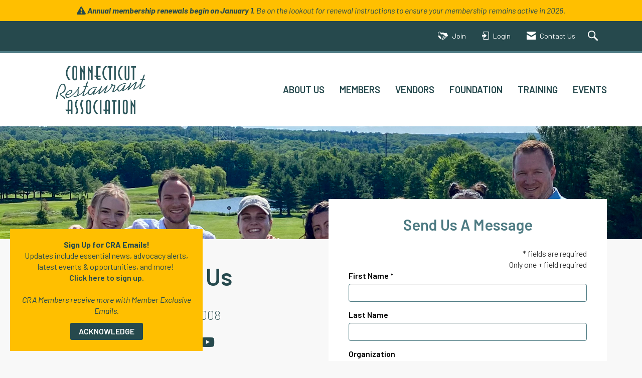

--- FILE ---
content_type: text/html; charset=utf-8
request_url: https://www.google.com/recaptcha/api2/anchor?ar=1&k=6LepUOEgAAAAAJumGdnB3PtMmhjKXreDetGXw5l3&co=aHR0cHM6Ly93d3cuY3RyZXN0YXVyYW50Lm9yZzo0NDM.&hl=en&v=PoyoqOPhxBO7pBk68S4YbpHZ&size=normal&anchor-ms=20000&execute-ms=30000&cb=guqpohqpjna8
body_size: 49426
content:
<!DOCTYPE HTML><html dir="ltr" lang="en"><head><meta http-equiv="Content-Type" content="text/html; charset=UTF-8">
<meta http-equiv="X-UA-Compatible" content="IE=edge">
<title>reCAPTCHA</title>
<style type="text/css">
/* cyrillic-ext */
@font-face {
  font-family: 'Roboto';
  font-style: normal;
  font-weight: 400;
  font-stretch: 100%;
  src: url(//fonts.gstatic.com/s/roboto/v48/KFO7CnqEu92Fr1ME7kSn66aGLdTylUAMa3GUBHMdazTgWw.woff2) format('woff2');
  unicode-range: U+0460-052F, U+1C80-1C8A, U+20B4, U+2DE0-2DFF, U+A640-A69F, U+FE2E-FE2F;
}
/* cyrillic */
@font-face {
  font-family: 'Roboto';
  font-style: normal;
  font-weight: 400;
  font-stretch: 100%;
  src: url(//fonts.gstatic.com/s/roboto/v48/KFO7CnqEu92Fr1ME7kSn66aGLdTylUAMa3iUBHMdazTgWw.woff2) format('woff2');
  unicode-range: U+0301, U+0400-045F, U+0490-0491, U+04B0-04B1, U+2116;
}
/* greek-ext */
@font-face {
  font-family: 'Roboto';
  font-style: normal;
  font-weight: 400;
  font-stretch: 100%;
  src: url(//fonts.gstatic.com/s/roboto/v48/KFO7CnqEu92Fr1ME7kSn66aGLdTylUAMa3CUBHMdazTgWw.woff2) format('woff2');
  unicode-range: U+1F00-1FFF;
}
/* greek */
@font-face {
  font-family: 'Roboto';
  font-style: normal;
  font-weight: 400;
  font-stretch: 100%;
  src: url(//fonts.gstatic.com/s/roboto/v48/KFO7CnqEu92Fr1ME7kSn66aGLdTylUAMa3-UBHMdazTgWw.woff2) format('woff2');
  unicode-range: U+0370-0377, U+037A-037F, U+0384-038A, U+038C, U+038E-03A1, U+03A3-03FF;
}
/* math */
@font-face {
  font-family: 'Roboto';
  font-style: normal;
  font-weight: 400;
  font-stretch: 100%;
  src: url(//fonts.gstatic.com/s/roboto/v48/KFO7CnqEu92Fr1ME7kSn66aGLdTylUAMawCUBHMdazTgWw.woff2) format('woff2');
  unicode-range: U+0302-0303, U+0305, U+0307-0308, U+0310, U+0312, U+0315, U+031A, U+0326-0327, U+032C, U+032F-0330, U+0332-0333, U+0338, U+033A, U+0346, U+034D, U+0391-03A1, U+03A3-03A9, U+03B1-03C9, U+03D1, U+03D5-03D6, U+03F0-03F1, U+03F4-03F5, U+2016-2017, U+2034-2038, U+203C, U+2040, U+2043, U+2047, U+2050, U+2057, U+205F, U+2070-2071, U+2074-208E, U+2090-209C, U+20D0-20DC, U+20E1, U+20E5-20EF, U+2100-2112, U+2114-2115, U+2117-2121, U+2123-214F, U+2190, U+2192, U+2194-21AE, U+21B0-21E5, U+21F1-21F2, U+21F4-2211, U+2213-2214, U+2216-22FF, U+2308-230B, U+2310, U+2319, U+231C-2321, U+2336-237A, U+237C, U+2395, U+239B-23B7, U+23D0, U+23DC-23E1, U+2474-2475, U+25AF, U+25B3, U+25B7, U+25BD, U+25C1, U+25CA, U+25CC, U+25FB, U+266D-266F, U+27C0-27FF, U+2900-2AFF, U+2B0E-2B11, U+2B30-2B4C, U+2BFE, U+3030, U+FF5B, U+FF5D, U+1D400-1D7FF, U+1EE00-1EEFF;
}
/* symbols */
@font-face {
  font-family: 'Roboto';
  font-style: normal;
  font-weight: 400;
  font-stretch: 100%;
  src: url(//fonts.gstatic.com/s/roboto/v48/KFO7CnqEu92Fr1ME7kSn66aGLdTylUAMaxKUBHMdazTgWw.woff2) format('woff2');
  unicode-range: U+0001-000C, U+000E-001F, U+007F-009F, U+20DD-20E0, U+20E2-20E4, U+2150-218F, U+2190, U+2192, U+2194-2199, U+21AF, U+21E6-21F0, U+21F3, U+2218-2219, U+2299, U+22C4-22C6, U+2300-243F, U+2440-244A, U+2460-24FF, U+25A0-27BF, U+2800-28FF, U+2921-2922, U+2981, U+29BF, U+29EB, U+2B00-2BFF, U+4DC0-4DFF, U+FFF9-FFFB, U+10140-1018E, U+10190-1019C, U+101A0, U+101D0-101FD, U+102E0-102FB, U+10E60-10E7E, U+1D2C0-1D2D3, U+1D2E0-1D37F, U+1F000-1F0FF, U+1F100-1F1AD, U+1F1E6-1F1FF, U+1F30D-1F30F, U+1F315, U+1F31C, U+1F31E, U+1F320-1F32C, U+1F336, U+1F378, U+1F37D, U+1F382, U+1F393-1F39F, U+1F3A7-1F3A8, U+1F3AC-1F3AF, U+1F3C2, U+1F3C4-1F3C6, U+1F3CA-1F3CE, U+1F3D4-1F3E0, U+1F3ED, U+1F3F1-1F3F3, U+1F3F5-1F3F7, U+1F408, U+1F415, U+1F41F, U+1F426, U+1F43F, U+1F441-1F442, U+1F444, U+1F446-1F449, U+1F44C-1F44E, U+1F453, U+1F46A, U+1F47D, U+1F4A3, U+1F4B0, U+1F4B3, U+1F4B9, U+1F4BB, U+1F4BF, U+1F4C8-1F4CB, U+1F4D6, U+1F4DA, U+1F4DF, U+1F4E3-1F4E6, U+1F4EA-1F4ED, U+1F4F7, U+1F4F9-1F4FB, U+1F4FD-1F4FE, U+1F503, U+1F507-1F50B, U+1F50D, U+1F512-1F513, U+1F53E-1F54A, U+1F54F-1F5FA, U+1F610, U+1F650-1F67F, U+1F687, U+1F68D, U+1F691, U+1F694, U+1F698, U+1F6AD, U+1F6B2, U+1F6B9-1F6BA, U+1F6BC, U+1F6C6-1F6CF, U+1F6D3-1F6D7, U+1F6E0-1F6EA, U+1F6F0-1F6F3, U+1F6F7-1F6FC, U+1F700-1F7FF, U+1F800-1F80B, U+1F810-1F847, U+1F850-1F859, U+1F860-1F887, U+1F890-1F8AD, U+1F8B0-1F8BB, U+1F8C0-1F8C1, U+1F900-1F90B, U+1F93B, U+1F946, U+1F984, U+1F996, U+1F9E9, U+1FA00-1FA6F, U+1FA70-1FA7C, U+1FA80-1FA89, U+1FA8F-1FAC6, U+1FACE-1FADC, U+1FADF-1FAE9, U+1FAF0-1FAF8, U+1FB00-1FBFF;
}
/* vietnamese */
@font-face {
  font-family: 'Roboto';
  font-style: normal;
  font-weight: 400;
  font-stretch: 100%;
  src: url(//fonts.gstatic.com/s/roboto/v48/KFO7CnqEu92Fr1ME7kSn66aGLdTylUAMa3OUBHMdazTgWw.woff2) format('woff2');
  unicode-range: U+0102-0103, U+0110-0111, U+0128-0129, U+0168-0169, U+01A0-01A1, U+01AF-01B0, U+0300-0301, U+0303-0304, U+0308-0309, U+0323, U+0329, U+1EA0-1EF9, U+20AB;
}
/* latin-ext */
@font-face {
  font-family: 'Roboto';
  font-style: normal;
  font-weight: 400;
  font-stretch: 100%;
  src: url(//fonts.gstatic.com/s/roboto/v48/KFO7CnqEu92Fr1ME7kSn66aGLdTylUAMa3KUBHMdazTgWw.woff2) format('woff2');
  unicode-range: U+0100-02BA, U+02BD-02C5, U+02C7-02CC, U+02CE-02D7, U+02DD-02FF, U+0304, U+0308, U+0329, U+1D00-1DBF, U+1E00-1E9F, U+1EF2-1EFF, U+2020, U+20A0-20AB, U+20AD-20C0, U+2113, U+2C60-2C7F, U+A720-A7FF;
}
/* latin */
@font-face {
  font-family: 'Roboto';
  font-style: normal;
  font-weight: 400;
  font-stretch: 100%;
  src: url(//fonts.gstatic.com/s/roboto/v48/KFO7CnqEu92Fr1ME7kSn66aGLdTylUAMa3yUBHMdazQ.woff2) format('woff2');
  unicode-range: U+0000-00FF, U+0131, U+0152-0153, U+02BB-02BC, U+02C6, U+02DA, U+02DC, U+0304, U+0308, U+0329, U+2000-206F, U+20AC, U+2122, U+2191, U+2193, U+2212, U+2215, U+FEFF, U+FFFD;
}
/* cyrillic-ext */
@font-face {
  font-family: 'Roboto';
  font-style: normal;
  font-weight: 500;
  font-stretch: 100%;
  src: url(//fonts.gstatic.com/s/roboto/v48/KFO7CnqEu92Fr1ME7kSn66aGLdTylUAMa3GUBHMdazTgWw.woff2) format('woff2');
  unicode-range: U+0460-052F, U+1C80-1C8A, U+20B4, U+2DE0-2DFF, U+A640-A69F, U+FE2E-FE2F;
}
/* cyrillic */
@font-face {
  font-family: 'Roboto';
  font-style: normal;
  font-weight: 500;
  font-stretch: 100%;
  src: url(//fonts.gstatic.com/s/roboto/v48/KFO7CnqEu92Fr1ME7kSn66aGLdTylUAMa3iUBHMdazTgWw.woff2) format('woff2');
  unicode-range: U+0301, U+0400-045F, U+0490-0491, U+04B0-04B1, U+2116;
}
/* greek-ext */
@font-face {
  font-family: 'Roboto';
  font-style: normal;
  font-weight: 500;
  font-stretch: 100%;
  src: url(//fonts.gstatic.com/s/roboto/v48/KFO7CnqEu92Fr1ME7kSn66aGLdTylUAMa3CUBHMdazTgWw.woff2) format('woff2');
  unicode-range: U+1F00-1FFF;
}
/* greek */
@font-face {
  font-family: 'Roboto';
  font-style: normal;
  font-weight: 500;
  font-stretch: 100%;
  src: url(//fonts.gstatic.com/s/roboto/v48/KFO7CnqEu92Fr1ME7kSn66aGLdTylUAMa3-UBHMdazTgWw.woff2) format('woff2');
  unicode-range: U+0370-0377, U+037A-037F, U+0384-038A, U+038C, U+038E-03A1, U+03A3-03FF;
}
/* math */
@font-face {
  font-family: 'Roboto';
  font-style: normal;
  font-weight: 500;
  font-stretch: 100%;
  src: url(//fonts.gstatic.com/s/roboto/v48/KFO7CnqEu92Fr1ME7kSn66aGLdTylUAMawCUBHMdazTgWw.woff2) format('woff2');
  unicode-range: U+0302-0303, U+0305, U+0307-0308, U+0310, U+0312, U+0315, U+031A, U+0326-0327, U+032C, U+032F-0330, U+0332-0333, U+0338, U+033A, U+0346, U+034D, U+0391-03A1, U+03A3-03A9, U+03B1-03C9, U+03D1, U+03D5-03D6, U+03F0-03F1, U+03F4-03F5, U+2016-2017, U+2034-2038, U+203C, U+2040, U+2043, U+2047, U+2050, U+2057, U+205F, U+2070-2071, U+2074-208E, U+2090-209C, U+20D0-20DC, U+20E1, U+20E5-20EF, U+2100-2112, U+2114-2115, U+2117-2121, U+2123-214F, U+2190, U+2192, U+2194-21AE, U+21B0-21E5, U+21F1-21F2, U+21F4-2211, U+2213-2214, U+2216-22FF, U+2308-230B, U+2310, U+2319, U+231C-2321, U+2336-237A, U+237C, U+2395, U+239B-23B7, U+23D0, U+23DC-23E1, U+2474-2475, U+25AF, U+25B3, U+25B7, U+25BD, U+25C1, U+25CA, U+25CC, U+25FB, U+266D-266F, U+27C0-27FF, U+2900-2AFF, U+2B0E-2B11, U+2B30-2B4C, U+2BFE, U+3030, U+FF5B, U+FF5D, U+1D400-1D7FF, U+1EE00-1EEFF;
}
/* symbols */
@font-face {
  font-family: 'Roboto';
  font-style: normal;
  font-weight: 500;
  font-stretch: 100%;
  src: url(//fonts.gstatic.com/s/roboto/v48/KFO7CnqEu92Fr1ME7kSn66aGLdTylUAMaxKUBHMdazTgWw.woff2) format('woff2');
  unicode-range: U+0001-000C, U+000E-001F, U+007F-009F, U+20DD-20E0, U+20E2-20E4, U+2150-218F, U+2190, U+2192, U+2194-2199, U+21AF, U+21E6-21F0, U+21F3, U+2218-2219, U+2299, U+22C4-22C6, U+2300-243F, U+2440-244A, U+2460-24FF, U+25A0-27BF, U+2800-28FF, U+2921-2922, U+2981, U+29BF, U+29EB, U+2B00-2BFF, U+4DC0-4DFF, U+FFF9-FFFB, U+10140-1018E, U+10190-1019C, U+101A0, U+101D0-101FD, U+102E0-102FB, U+10E60-10E7E, U+1D2C0-1D2D3, U+1D2E0-1D37F, U+1F000-1F0FF, U+1F100-1F1AD, U+1F1E6-1F1FF, U+1F30D-1F30F, U+1F315, U+1F31C, U+1F31E, U+1F320-1F32C, U+1F336, U+1F378, U+1F37D, U+1F382, U+1F393-1F39F, U+1F3A7-1F3A8, U+1F3AC-1F3AF, U+1F3C2, U+1F3C4-1F3C6, U+1F3CA-1F3CE, U+1F3D4-1F3E0, U+1F3ED, U+1F3F1-1F3F3, U+1F3F5-1F3F7, U+1F408, U+1F415, U+1F41F, U+1F426, U+1F43F, U+1F441-1F442, U+1F444, U+1F446-1F449, U+1F44C-1F44E, U+1F453, U+1F46A, U+1F47D, U+1F4A3, U+1F4B0, U+1F4B3, U+1F4B9, U+1F4BB, U+1F4BF, U+1F4C8-1F4CB, U+1F4D6, U+1F4DA, U+1F4DF, U+1F4E3-1F4E6, U+1F4EA-1F4ED, U+1F4F7, U+1F4F9-1F4FB, U+1F4FD-1F4FE, U+1F503, U+1F507-1F50B, U+1F50D, U+1F512-1F513, U+1F53E-1F54A, U+1F54F-1F5FA, U+1F610, U+1F650-1F67F, U+1F687, U+1F68D, U+1F691, U+1F694, U+1F698, U+1F6AD, U+1F6B2, U+1F6B9-1F6BA, U+1F6BC, U+1F6C6-1F6CF, U+1F6D3-1F6D7, U+1F6E0-1F6EA, U+1F6F0-1F6F3, U+1F6F7-1F6FC, U+1F700-1F7FF, U+1F800-1F80B, U+1F810-1F847, U+1F850-1F859, U+1F860-1F887, U+1F890-1F8AD, U+1F8B0-1F8BB, U+1F8C0-1F8C1, U+1F900-1F90B, U+1F93B, U+1F946, U+1F984, U+1F996, U+1F9E9, U+1FA00-1FA6F, U+1FA70-1FA7C, U+1FA80-1FA89, U+1FA8F-1FAC6, U+1FACE-1FADC, U+1FADF-1FAE9, U+1FAF0-1FAF8, U+1FB00-1FBFF;
}
/* vietnamese */
@font-face {
  font-family: 'Roboto';
  font-style: normal;
  font-weight: 500;
  font-stretch: 100%;
  src: url(//fonts.gstatic.com/s/roboto/v48/KFO7CnqEu92Fr1ME7kSn66aGLdTylUAMa3OUBHMdazTgWw.woff2) format('woff2');
  unicode-range: U+0102-0103, U+0110-0111, U+0128-0129, U+0168-0169, U+01A0-01A1, U+01AF-01B0, U+0300-0301, U+0303-0304, U+0308-0309, U+0323, U+0329, U+1EA0-1EF9, U+20AB;
}
/* latin-ext */
@font-face {
  font-family: 'Roboto';
  font-style: normal;
  font-weight: 500;
  font-stretch: 100%;
  src: url(//fonts.gstatic.com/s/roboto/v48/KFO7CnqEu92Fr1ME7kSn66aGLdTylUAMa3KUBHMdazTgWw.woff2) format('woff2');
  unicode-range: U+0100-02BA, U+02BD-02C5, U+02C7-02CC, U+02CE-02D7, U+02DD-02FF, U+0304, U+0308, U+0329, U+1D00-1DBF, U+1E00-1E9F, U+1EF2-1EFF, U+2020, U+20A0-20AB, U+20AD-20C0, U+2113, U+2C60-2C7F, U+A720-A7FF;
}
/* latin */
@font-face {
  font-family: 'Roboto';
  font-style: normal;
  font-weight: 500;
  font-stretch: 100%;
  src: url(//fonts.gstatic.com/s/roboto/v48/KFO7CnqEu92Fr1ME7kSn66aGLdTylUAMa3yUBHMdazQ.woff2) format('woff2');
  unicode-range: U+0000-00FF, U+0131, U+0152-0153, U+02BB-02BC, U+02C6, U+02DA, U+02DC, U+0304, U+0308, U+0329, U+2000-206F, U+20AC, U+2122, U+2191, U+2193, U+2212, U+2215, U+FEFF, U+FFFD;
}
/* cyrillic-ext */
@font-face {
  font-family: 'Roboto';
  font-style: normal;
  font-weight: 900;
  font-stretch: 100%;
  src: url(//fonts.gstatic.com/s/roboto/v48/KFO7CnqEu92Fr1ME7kSn66aGLdTylUAMa3GUBHMdazTgWw.woff2) format('woff2');
  unicode-range: U+0460-052F, U+1C80-1C8A, U+20B4, U+2DE0-2DFF, U+A640-A69F, U+FE2E-FE2F;
}
/* cyrillic */
@font-face {
  font-family: 'Roboto';
  font-style: normal;
  font-weight: 900;
  font-stretch: 100%;
  src: url(//fonts.gstatic.com/s/roboto/v48/KFO7CnqEu92Fr1ME7kSn66aGLdTylUAMa3iUBHMdazTgWw.woff2) format('woff2');
  unicode-range: U+0301, U+0400-045F, U+0490-0491, U+04B0-04B1, U+2116;
}
/* greek-ext */
@font-face {
  font-family: 'Roboto';
  font-style: normal;
  font-weight: 900;
  font-stretch: 100%;
  src: url(//fonts.gstatic.com/s/roboto/v48/KFO7CnqEu92Fr1ME7kSn66aGLdTylUAMa3CUBHMdazTgWw.woff2) format('woff2');
  unicode-range: U+1F00-1FFF;
}
/* greek */
@font-face {
  font-family: 'Roboto';
  font-style: normal;
  font-weight: 900;
  font-stretch: 100%;
  src: url(//fonts.gstatic.com/s/roboto/v48/KFO7CnqEu92Fr1ME7kSn66aGLdTylUAMa3-UBHMdazTgWw.woff2) format('woff2');
  unicode-range: U+0370-0377, U+037A-037F, U+0384-038A, U+038C, U+038E-03A1, U+03A3-03FF;
}
/* math */
@font-face {
  font-family: 'Roboto';
  font-style: normal;
  font-weight: 900;
  font-stretch: 100%;
  src: url(//fonts.gstatic.com/s/roboto/v48/KFO7CnqEu92Fr1ME7kSn66aGLdTylUAMawCUBHMdazTgWw.woff2) format('woff2');
  unicode-range: U+0302-0303, U+0305, U+0307-0308, U+0310, U+0312, U+0315, U+031A, U+0326-0327, U+032C, U+032F-0330, U+0332-0333, U+0338, U+033A, U+0346, U+034D, U+0391-03A1, U+03A3-03A9, U+03B1-03C9, U+03D1, U+03D5-03D6, U+03F0-03F1, U+03F4-03F5, U+2016-2017, U+2034-2038, U+203C, U+2040, U+2043, U+2047, U+2050, U+2057, U+205F, U+2070-2071, U+2074-208E, U+2090-209C, U+20D0-20DC, U+20E1, U+20E5-20EF, U+2100-2112, U+2114-2115, U+2117-2121, U+2123-214F, U+2190, U+2192, U+2194-21AE, U+21B0-21E5, U+21F1-21F2, U+21F4-2211, U+2213-2214, U+2216-22FF, U+2308-230B, U+2310, U+2319, U+231C-2321, U+2336-237A, U+237C, U+2395, U+239B-23B7, U+23D0, U+23DC-23E1, U+2474-2475, U+25AF, U+25B3, U+25B7, U+25BD, U+25C1, U+25CA, U+25CC, U+25FB, U+266D-266F, U+27C0-27FF, U+2900-2AFF, U+2B0E-2B11, U+2B30-2B4C, U+2BFE, U+3030, U+FF5B, U+FF5D, U+1D400-1D7FF, U+1EE00-1EEFF;
}
/* symbols */
@font-face {
  font-family: 'Roboto';
  font-style: normal;
  font-weight: 900;
  font-stretch: 100%;
  src: url(//fonts.gstatic.com/s/roboto/v48/KFO7CnqEu92Fr1ME7kSn66aGLdTylUAMaxKUBHMdazTgWw.woff2) format('woff2');
  unicode-range: U+0001-000C, U+000E-001F, U+007F-009F, U+20DD-20E0, U+20E2-20E4, U+2150-218F, U+2190, U+2192, U+2194-2199, U+21AF, U+21E6-21F0, U+21F3, U+2218-2219, U+2299, U+22C4-22C6, U+2300-243F, U+2440-244A, U+2460-24FF, U+25A0-27BF, U+2800-28FF, U+2921-2922, U+2981, U+29BF, U+29EB, U+2B00-2BFF, U+4DC0-4DFF, U+FFF9-FFFB, U+10140-1018E, U+10190-1019C, U+101A0, U+101D0-101FD, U+102E0-102FB, U+10E60-10E7E, U+1D2C0-1D2D3, U+1D2E0-1D37F, U+1F000-1F0FF, U+1F100-1F1AD, U+1F1E6-1F1FF, U+1F30D-1F30F, U+1F315, U+1F31C, U+1F31E, U+1F320-1F32C, U+1F336, U+1F378, U+1F37D, U+1F382, U+1F393-1F39F, U+1F3A7-1F3A8, U+1F3AC-1F3AF, U+1F3C2, U+1F3C4-1F3C6, U+1F3CA-1F3CE, U+1F3D4-1F3E0, U+1F3ED, U+1F3F1-1F3F3, U+1F3F5-1F3F7, U+1F408, U+1F415, U+1F41F, U+1F426, U+1F43F, U+1F441-1F442, U+1F444, U+1F446-1F449, U+1F44C-1F44E, U+1F453, U+1F46A, U+1F47D, U+1F4A3, U+1F4B0, U+1F4B3, U+1F4B9, U+1F4BB, U+1F4BF, U+1F4C8-1F4CB, U+1F4D6, U+1F4DA, U+1F4DF, U+1F4E3-1F4E6, U+1F4EA-1F4ED, U+1F4F7, U+1F4F9-1F4FB, U+1F4FD-1F4FE, U+1F503, U+1F507-1F50B, U+1F50D, U+1F512-1F513, U+1F53E-1F54A, U+1F54F-1F5FA, U+1F610, U+1F650-1F67F, U+1F687, U+1F68D, U+1F691, U+1F694, U+1F698, U+1F6AD, U+1F6B2, U+1F6B9-1F6BA, U+1F6BC, U+1F6C6-1F6CF, U+1F6D3-1F6D7, U+1F6E0-1F6EA, U+1F6F0-1F6F3, U+1F6F7-1F6FC, U+1F700-1F7FF, U+1F800-1F80B, U+1F810-1F847, U+1F850-1F859, U+1F860-1F887, U+1F890-1F8AD, U+1F8B0-1F8BB, U+1F8C0-1F8C1, U+1F900-1F90B, U+1F93B, U+1F946, U+1F984, U+1F996, U+1F9E9, U+1FA00-1FA6F, U+1FA70-1FA7C, U+1FA80-1FA89, U+1FA8F-1FAC6, U+1FACE-1FADC, U+1FADF-1FAE9, U+1FAF0-1FAF8, U+1FB00-1FBFF;
}
/* vietnamese */
@font-face {
  font-family: 'Roboto';
  font-style: normal;
  font-weight: 900;
  font-stretch: 100%;
  src: url(//fonts.gstatic.com/s/roboto/v48/KFO7CnqEu92Fr1ME7kSn66aGLdTylUAMa3OUBHMdazTgWw.woff2) format('woff2');
  unicode-range: U+0102-0103, U+0110-0111, U+0128-0129, U+0168-0169, U+01A0-01A1, U+01AF-01B0, U+0300-0301, U+0303-0304, U+0308-0309, U+0323, U+0329, U+1EA0-1EF9, U+20AB;
}
/* latin-ext */
@font-face {
  font-family: 'Roboto';
  font-style: normal;
  font-weight: 900;
  font-stretch: 100%;
  src: url(//fonts.gstatic.com/s/roboto/v48/KFO7CnqEu92Fr1ME7kSn66aGLdTylUAMa3KUBHMdazTgWw.woff2) format('woff2');
  unicode-range: U+0100-02BA, U+02BD-02C5, U+02C7-02CC, U+02CE-02D7, U+02DD-02FF, U+0304, U+0308, U+0329, U+1D00-1DBF, U+1E00-1E9F, U+1EF2-1EFF, U+2020, U+20A0-20AB, U+20AD-20C0, U+2113, U+2C60-2C7F, U+A720-A7FF;
}
/* latin */
@font-face {
  font-family: 'Roboto';
  font-style: normal;
  font-weight: 900;
  font-stretch: 100%;
  src: url(//fonts.gstatic.com/s/roboto/v48/KFO7CnqEu92Fr1ME7kSn66aGLdTylUAMa3yUBHMdazQ.woff2) format('woff2');
  unicode-range: U+0000-00FF, U+0131, U+0152-0153, U+02BB-02BC, U+02C6, U+02DA, U+02DC, U+0304, U+0308, U+0329, U+2000-206F, U+20AC, U+2122, U+2191, U+2193, U+2212, U+2215, U+FEFF, U+FFFD;
}

</style>
<link rel="stylesheet" type="text/css" href="https://www.gstatic.com/recaptcha/releases/PoyoqOPhxBO7pBk68S4YbpHZ/styles__ltr.css">
<script nonce="RjdDbERHrGdQM4ihJMqrvA" type="text/javascript">window['__recaptcha_api'] = 'https://www.google.com/recaptcha/api2/';</script>
<script type="text/javascript" src="https://www.gstatic.com/recaptcha/releases/PoyoqOPhxBO7pBk68S4YbpHZ/recaptcha__en.js" nonce="RjdDbERHrGdQM4ihJMqrvA">
      
    </script></head>
<body><div id="rc-anchor-alert" class="rc-anchor-alert"></div>
<input type="hidden" id="recaptcha-token" value="[base64]">
<script type="text/javascript" nonce="RjdDbERHrGdQM4ihJMqrvA">
      recaptcha.anchor.Main.init("[\x22ainput\x22,[\x22bgdata\x22,\x22\x22,\[base64]/[base64]/[base64]/ZyhXLGgpOnEoW04sMjEsbF0sVywwKSxoKSxmYWxzZSxmYWxzZSl9Y2F0Y2goayl7RygzNTgsVyk/[base64]/[base64]/[base64]/[base64]/[base64]/[base64]/[base64]/bmV3IEJbT10oRFswXSk6dz09Mj9uZXcgQltPXShEWzBdLERbMV0pOnc9PTM/bmV3IEJbT10oRFswXSxEWzFdLERbMl0pOnc9PTQ/[base64]/[base64]/[base64]/[base64]/[base64]\\u003d\x22,\[base64]\\u003d\\u003d\x22,\x22RUhcPcKWbGPDssK4acOaacKZw4cyw6JWShwnRsORwpLDmywVOMKKw4XCl8OcwqvDtDEswrvCl2JTwq4Jw4xGw7rDmcOlwq4jfMKgI1wjVgfCly17w5NUFV90w4zCq8KNw47CsnY4w4zDl8OFKznClcOyw6vDusOpwpLCt2rDssK3RMOzHcKKwpTCtsKww5/Ch8Kzw5nCvsKvwoFLXTUCwoHDmlbCsyprecKScsKFwrDCicOIw68IwoLCk8Klw4kbQhNnESZxwoVTw47Dk8ODfMKEPyfCjcKFwqnDjsObLMOIZcOeFMKjUMK8aDvDhBjCqy3Dqk3CksO+NQzDhmPDlcK9w4EIwpLDiQN8wr/DsMOXWcKvflFEeE0nw4pPU8KNwoXDnGVTC8KjwoAjw5MIDXzCqGdfe1kRADvCjlFXahvDoTDDk3xSw5/DnVJVw4jCv8KfaWVFwpnCiMKow5F0w7l9w7RUasOnwqzClRbDmlfCmH9dw6TDs0rDl8KtwrwEwrk/e8KWwq7CnMONwotzw4kNw7LDgBvCoiFSSA3CgcOVw5HCoMKbKcOIw6zDvGbDicO7VMKcFnsbw5XCpcOwBU8jXcKMQjklwqU+wqoLwrAJWsOEA07CocKEw7wKRsKEQClww5EkwofCryxfY8OwMVrCscKNPGDCgcOANQlNwrFxw4gAc8KPw4zCuMOnGsOJbSc/w5jDg8ORw5c3KMKEwpghw4HDoBlTQsOTeBbDkMOhQCDDkmfCiXLCv8K5wojCncKtAA/CpMOrKwMbwossKyprw7EjS3vCjzjDhiYhCsOWR8KFw5XDpVvDucOtw4PDlFbDnGHDrFbChsKdw4hgw54IHUo3GMKLwofCkQHCv8OcwrbCuSZeJnFDRQXDllNYw6TDsDRuwqBAN1TCjcKmw7jDlcOfT2XCqDXCnMKVHsO/PXskwp7DqMOOwozCv2EuDcOOEsOAwpXCpVbCujXDlX/CmzLCmD1mAMKEGUV2HAguwppnUcOMw6cCW8K/YzICamLDuwbClMKyFS3CrAQ9PcKrJUzDgcOdJWLDu8OJQcOxEBguw5bDmsOidRLCusOqf2fDh1s1wrlxwrpjwrwEwp4jwqEle3zDhGPDuMODDx0IMBLCgMKowrkOD0PCvcOcah3CuQbDm8KOI8KHM8K0CMOjw7lUwqvDnnbCkhzDjQg/[base64]/w7rDiTHCmMO9cy5nMh3CusK5wosSw5cewqnDtktldcKqK8KIZ0/Cul8xwovDmMOywoYnwptvdMOlw7trw6l5wro1QcKNw4HDkMK9WcO5Ll/CpB1IwpDCsDjDgcKdw5UnHMOQw4LDgSQ5MHHDgx8/MGDDjUFbwofCrcOnw5lNdR8oLcO/wobDqcOkSsKsw6ZMwqMAQMOawpgldsKsIEYzAX9GwqHDocOywrDCtsK4ByoZwp8TAcK8RzbCp1XDpsKMwo4CIHM5wp54w7JnDMOMLcOPw50JQVZEcTvCusOkG8KRQsOoEsOkw4EVwoswwqzDi8KMw7cUD0bCtcKrw6sKfW7DhMOow5bCu8ONw6dewr1jdHbDn0/CuiLCp8O4w7nCuiM/aMKkwo7DqVNnLi3DhHoBw6dNBsKod3Nzbl3DgWZZw71Aw43DiinDrWZWwrxqGF/ChFTCtsO+wpt0TH3DrMKywqXClMOJwohnb8OTbhnDusO7MTtKw6M4UgE3bcO6LsKZM1bDmzU/QW7Ct3EXw5RWO2/[base64]/[base64]/[base64]/CvHdbwqfCgkd0wrtQa1rDgCXCnsKMw4DCkmPCgQPDtyZST8KWwrvCv8K2w7HChQEmw5nDucOXUDzClMO5w6DCs8OaVkkAwozCki4jPk4Aw5/[base64]/CgG0zwpw8w6A+e1J1BznDp8O4OiTClsOgasOoTsOrwpcIKMKtUVo9wpHDr3DDmAArw5cqYwxmw7RBwobDjxXDuSk2BmFzw6TDg8Kjw4c8woUSaMK/[base64]/DugjCph/DhcKDwrnCj8Oaw4AZwq00wq/DkBXCmcKtwq7CqwjDisKaCXg7wpcbw4xQR8KUwpdMZcOPw5HClBnDkiLCkC4/w703wpbDhTHCiMKJKsOYw7TCsMOTw4hIPR7Dt1N5wp1Sw4xFwpxVw4Z9CcK6HRfCkcOYw4LCrsKGT2VVwpMJQDl2w6nDoWHCtnotTMO7MUDDuF/[base64]/wo3Cq8OWwro4wp7Co2IwGsK+w5g8HwLClsOuw6LDpyXCpR7DrcKAwqRaeSZfw7M0w5XDsMKDw5FKwrLDjxY6wpbCoMOxJEFEwrZow7Uww5spwrkND8Ovw5VBXG45E0/Cv1UDLlg+wpjCk0J7O33DgRLDrsKcAcOpSXvChHxpO8KQwrHCiRcow7DDkAHCksO3F8KfPHgLdcKjwpg/[base64]/DpMKvw6JtXyV8w43ChMO5ZCzCncKgX8KRFAjDlHIuHTjDrsOfS2MjasKzETXCscKgCsKLdyPDvWY8w7vDrMOJOsOhwrTDpAbDr8KqZW/CoHdbw7Vcw5FAwplyLcOLI34FTwAzw7MuBRDDvcK9e8O6wrjChcKXwrRYBnLDqEbDuQd/[base64]/csKnw5rDpMOKwoXCmDMzwoJPwrgpw7/[base64]/dRk7KcOBLw4zwo9xw59yOMOIw7rCpxMwwqgRL0DDjRzDkMOZw7dVOcOaacOmwo0aOzjDv8KJwqHCi8KQw7jCmMKHfibCt8KoG8K2w5IJeUNFCgrCk8OLw7HDhsKawpTDjDR1XEBXWQPCoMKUUsOLCsKmw6XDtcO9wqhOVMKCasKew6/[base64]/[base64]/woPDlhY+w4JyOk9uUzoLKMKAJMKPwp5aw7fCtsOswoAJJ8KYwox5UsO+wowjDgoiwow9w4/Cp8O9ccOIw7TDh8Kkw7nDjsOrJHE2GX3ChDN3b8OYwrrDph3DsQjDqivCjsOrwpsKIB7Drm/DvcKsZsOEwoA7w6kTwqbCkcOFwoN2ADrCljJPez8OwqPDiMKgFsO7wr/CgQ53wqMuNxnDhsKlbsK/FsO1RsKdw6DDhU1VwrXDu8K/w7Rxw5HCoX3DlsOvd8OWw51kwr7CkivCght0ZR7CgMKrwoZUaG/DoGHCj8KBXUXDuAIyJizDnjPDmcOCw4A3HxYaIcKqw5zCrUIHwp/[base64]/wrPDmlTCoFwhFVcxw5jClzvDtMOpworCqMKUe8Krw4omOxoTw4EoAV4EACRPEMOwIwrCocKZdwUvwo4PwojDssKTT8K0dwTCiA1jw4YlCmrCkFATAcOUwoPCikfColxcdMO9Lw59woXCkGkGw6IcdMKewp7Ci8OBIsOWw6LCmFXDuGoBw4JrworClsKvwrN4QcK+wo/CksKSwogJe8KgdsORdnrCohnDs8Kjw7JVFsONM8K2w4MRB8K+w57Ci191w4HDlRzDsQAkJSFbwqMDPcOhwqLDhHjCisKVwpDCixsxI8OTW8KNGXDDpyDCnx4oHwTDnlZhM8ORCy/DgcOCwoxJEXfCjn7DhRPDh8O0PMKKZcKQw7jDncKFwq0jXhlywrHCmMKYDcORCzAfw74lw6PDrAxdw4XCmsKswqPCuMOQw5YREVhiE8ORecKtw5bCrcK4VRjDmsOSw60BdMKzwrBYw7Rnw7LCpMOUNMKTJmVJZcKobznCnsKdKHlKwq8WwoZTVcONZcKzREkXw7VEwr/[base64]/CjXbCmcKQOMKVw6QwBgAKTsOHwq9wHR/DkcOAP8KYw6TDkFs9UALCkSMxwpxjw5rDlSTCvwwHwp/DmcKAw6I6wo7DonA3G8KofWEfw4ZhQMKwJTzCv8KIeDrDtFw4wpx3ecK7OMOMw61/UMKiDzzDi3p9wrYvwp1uTmJiccKmc8Kwwp1PdsKie8O8NmEEw7fDlD7CksOMwpheJjgjaCdEw6jDnMOZwpLCkcK0VWXCoF5ea8KIw65TfMKDw4HClhZqw5TCpMKVAg5fwrYVe8OmcMOHwqlVKBHCqWFDNMO/AgzCnMKtLcKre3HDtVnDjcOoXy0Hw7dcwq7CrjrCiA7CqDnClcONwr7Cp8KePcOEwq5rIcOIw6Y/wp9TS8OpMS/[base64]/ATLDlcKzVcKiwp3CmUNXHSzCpsOxeQTCuHViw7/DncKpU3rDn8OEwowHwogYPMK9GsKmeXbCnXXChCApw61fYXzCg8KZw47Ch8OQw77CncOSw5IlwrQ4w5rCucK1wofCvMO/[base64]/CnUYRM13DlD/CjGbDrizDkMK/w7p2w4LClMO9w50nwrsOdE8XwoADL8OxTcOIN8KcwoEfwrVNw7/CixfDocKqU8Kow4bCm8Obw5lIb0LCkiXCisOewrnDsScwdA0FwoxsJMOPw6ZrcMOdwr9Gwpx6UMKZEzZYw47Dt8KbN8Okw6lJZxfCvSvCoSXCknwrYBfCi1DDisOBblkjwpVowo/CtUNYbwIrScKoJiHCrcOYYsOPwo9rXMK2w5cuw5HDr8OLw7gmwogdw5Y7ScKUw7YSN0TDiCtHwog7w5HCqcO/JC0ZecOnMxnDqFzCkjdkJBFdw4YkwrTClD/CvwvCiHkuwrnCrk3CgHREwq9Wwq3CqjTCj8Kiw4gJInA3CcKEw7nDvcOAwrDDoMO4wp/DoVkAesO/w5Qgw43DocK/HnB4wr/DoxY5ecKYw43Ct8OKBsKuwrdiL8OOVsKJaWlcw6g/[base64]/DrBhBZytxWjVYRcKjw7pzH2fDsMKfXsKeOgHDkAvDpBzDlMO1wq/ChXTDkMOCwqPDt8OQPcOHO8OsC0/CsWg+Y8Kgw63Dh8KtwoXDtcK0w75pw7xUw67Dk8K1TsKQw4zCv2TChMObSkPCh8Khw6MwOBjCkcKnLcO3GsKCw73Co8KpVhXCu2PCt8KCw5kAwqJnw4xJfUQlOQZxwprCsB3DmgQgbA5Jwo4LWw0/McOZP1t5w7IvDAIFwrQzW8KkfsKIVGPDjH3DssKsw6LDu2XCo8OpITp3HHvCv8KIw6/CqMKAaMOSZcO8w6HCp2PDisOHH23CiMKGGsO/worCjMOXXiDCtzPDsVvCusOEQ8OWU8OSfcOEwrMuGcOLwqfCgsK1dTDCimoPwpPClHcHwqxcw4/DjcKew6I3AcOswpvDl27DiXnDhsKuIFxbW8OLw4HDk8K+PWtEw4jCo8OOwqhua8OvwrTDrlZIwqzDmggywpTDkDU7wpFmHcK/woEFw4lzTsOqZHrClgpDZcKCwpfCj8OTw4bCl8Orw7ZFbT/CmMOzwqzCnTJofcOZw7VAVsOGw5gUQcOZw5LDui9ew4JjwqjCpCdhU8OzwrXDoMK8AsOKwprDkMO9WMOMwrzCoTRdZWchegjCpcKow7JfKMKnBCd2wrHDqGjCo03DsmVXNMKAw4cFA8K0wqkqwrDDjcKocz/[base64]/CpARZw7LCgcOyNcKcwqxIw5B6wp94wq17wqPDgXHCkFvDoivDgCHCoR0tPsOfD8KGcV/DjHnDnhoBcMK/woPCp8KKwqY4UcOhO8OvwrrCi8K1KnjCrsOJwqEXwqVHw4HCtMOkbk3CgcK9J8Otw6rCuMKZwrwWwpYlBjXDssKxV3PCiDjCgUgFbGVUX8KRw6nDrm1YKXPDi8KmDsOyEMOQCR4SaUc/LF/CjkzDo8Kuw4nDh8K/wqxmwr/DtxTCqSfCkRHCtcOQw6nCj8OjwqMewoo9Oxd6QnFTw7XDqUDDkSzCoGDClMKdJgZIWktNw5pfw7ZfQsKJw79YSifCiMKhw6XCh8KwSsKCTsKqw67DiMK6wrrDqx/CtMOLw5zDtsKrC3IMwrvDtcOWwo/[base64]/DmC3Cr8KswoHClcOyHcO4w5fCm8OdXGDCr23DowzCmsOywoVZw4LDtDYEwo9ZwrQCTMKnwrzChFDDosKTAsKscBpwEcKeNyDCsMOqThBHKMKvLsKWw6tkwrTCkAhMEsOBwrUebj/CqsKPw5PDgMK2wpB+w7LCklJqGMKEw7VLVQTDmMK8U8KVwr/[base64]/[base64]/w4fCs8OLw6o4wqjCjsOpw6LDvhwdw67CqknDpcKOK3XCvwPDg03DlD5eEMKoBFPDlz42w4Z0w6ddwpPDjkY/wodCwoHDmcKKw4tnwq/DqcOzMmhoK8KCbMOeXMKgw4rCnAXDvXPDghEPwrDDtX/DnmY7d8Kmw7HClcKew6bCosO1w4vCncOGcMKHwqTDi07DpC/Ds8OURMK+N8KVAwlrw6DDuWfDhcO8LcOObMK0Bi0aYsORdcOjYVXDmARGZcKXw7vDrsO0w7jCum0Jwr4qw6x9w4JdwrvDlDvDnjFSw7XDry3CusOdfjobw4UEw4YawpIPH8OzwoM3EcKGwoTCjsK0acO+czd/w5jClcKbKUJyBUHCl8K1w5bDnxfDixnCu8KNHjDDncOvw7fCrkg8WcOMwrINE24ZWMOFw4LDqQrDpyoMwqhYO8KxSAUQwqPDnsKOWVkSaCLDk8K5DFDCsCrCvsK/ZsKEWn0JwrZfQ8KewoXDrykkA8ODIsOrGlTCscOVwrhcw6XDuVHDj8KqwqkbdAFdw6/DlcKuw7dJw7c0IMOfWGZ3wq7CmMONJU3DrnHCmzpJEMOUw5ByTsO5XkRfw6vDrjg4RMKZX8OlwrnDucOKTsK2wqDCmxXCu8OOADY2Xxk9UlPDrSDDj8KqA8KIQMOdEGXDrUwmaQYZXMOZw5IQw5/DvAQlQlVqM8O5w71bYzpodwBawodIwqQlA0B5McO1w4NTwoNvWl0/[base64]/CuQLDi8K0w5rDkcKcw54vwp5jF3ZGw4TDuRN7LsOjw7vCn8OuGsODw4jDisO3wpJQXwtWC8KkJsOFwq82DsOzE8KNJcONw4nDiHzCh1fDpsKRwpHCn8KAwqMifcO3wonDo2QCHizCpCgnw4gkwoU/[base64]/CvMO3B8OdwqrDu8Ogw4rDjjlsw6vCnsK8wrQ/w73CpzTCp8KYwprCnsKxwoI8OwPCnEB8KcOgc8KWVMKyO8OoYsOJw4VcICbDoMKKWMOeQwNFJsK9w4Ylw43Cj8KxwrM+w7jDv8OHwqzDkGtYEyVsaARSHRLDhsOVw5bCncOfbDB0DQLCgsKyeXFNw4x8aEJ2w5gJUmBWD8KLw4/CpxcVXMKsaMOXV8O8w5BXw4PDmxdmw6/DrMO2JcKqAsKkP8ODw4MCARDCjmTCpsKbY8OSHxnDvGcSBht7wrwOw6LDuMKpw4VOAcKOwpt9w4XDhy1Fwo/DmCnDgcOSPy1Pwro8IX9HwrbCpzXDlsKmBcKqSWkHXsORwpXCsS/Cr8KkWMKhwoTCu1zDoHk+AsKmOEnCjcKAw5o1w7fDgTfDuw96w7hbSSnDiMKVG8O8w5nDj3VURgtEbsKSQ8KeDzrCssOHHMKrw4t3WcKYwrJwb8KJwqYtfUfDr8Oaw6nCtsO9w5QhURhOw4PCn3JuV3jCmTAewptSw7rDgClhwpc/Qj8Fw5gSwqzDt8KGw57Dqw5gwrAMN8KCwqYuOsKfw6PCh8Kob8O/w6YvcQQfw5DDo8K0bS7Dj8Oxw7NKw6HCgVcKw7cWdMOnwpPDpsK+L8K2RzrCoQBJaXzCtMKmEUTDj2XDrcKEwp7CtMKsw6A3FTDCg23Do0UFwq47f8KhD8OVDUzDs8OhwqccwoQ/UUvCsmPCm8KOLRJ2QgohJHfCmsKGwpAew5TCscKLwp0tBSEuMUUNUMO1F8Oiw5x3ecKRw7wWwqkXwrnDhATDsR/CjcKgQXAjw4DCnxRXw4HDlsKrw5IRw7Z+F8Kswro2B8KDwqY4w7XDhsORGcONwpHDrcOPRcKFFcK+VsOoBBjCtQjDgCVMw7/CvjBZCmfCqMOIKcKzw5RkwrQ7fcOhwqXDksOiZgXCoSJ7w6/DkBrDnVwewpdbw6LDiXQgdjQnw5HDgRpgwrPCh8KUw5Rdw6A+w47CgsOuM3QxEw7DtH9IQ8O0J8OlXm3Ck8O9Hl95w5PDh8Oow7fCmmLDvsKGS3sZwo5Jwq3ClEvDtcOMw6vCocK/wpvDhcK1wqlMMcKUAnNcwqIdFFA/w48mwpLDosOYw6FPGMKtbcOzGsOFC3PCqRTDtEIAw5nChcOqYRMNbWrDnhhkC13DlMKsH3TDlgXChnXCnlYow4JGUGDCk8OlZcKGw47DpMK7woTDl2wuKcKmGTjDrsKkwqvCni/[base64]/Dm8KTPl9RK3TCjUZDw7IFwp7Ch8ONworDsX3DqcKFAsOTw6LCjAYPwqHCsXjDhWc/dHnDsglJwo8kA8Orw4E1w5NwwpQIw5gew5ZnE8Kvw4wew5HDnxUmEjTCv8OcRcO0DcOHw5EVEcOreTPCh38vwqvCsh7Drktnw61sw5YPE0AuCjvDhBLDrsOPH8KEf0bDvcKUw6lTHnx8wqPCo8KTdS3Dgj9cw5bDlMKUwr/Ci8KtW8KjJVh1ZSRfw4ISw6A9w6t7worDtj/DrmnDpAV3w67DpWkKw7xyVWJVw5DCrhDDi8OCFQFdJ2vDqmzCr8KyO3PCgMOzw7R4MAArw64aEcKGVsKrwrV6w4MBacO0TcKqwplAwrPCi0nCtcKgwoZ1ScK/w61Ia2/Cu2oRE8ObbcOwAsO2XsK3V0vDrhvDkFLClDnDrDTDhcOSw49QwrJ0wpXCh8ODw43DlWxow6guDMKxwqzDsMK3wqHCqTkXS8OZcsKaw6M6IzrDncOkwq8UUcK4VcOnKGXDqcK8w4pELlZRfzbDnCvDocKkI0HCoFl3w6/[base64]/wofCpWPDtQAEwpgubsO+woTDnsOmw6vChsOQM1DDqw4dw5jDmcOPK8O1w7cxw6jDo3/Dni3DrXDCikNvDsOPbi/DmTVzw77DjmYYw688wpgSIVrCg8OvMsKNQ8Kjd8OXfsKQVcOdXDd/J8KBdsOLT0Fuw4fCqxXChFHCrCXCo2LDtE9Ew7YAEsOSZn8owoPDjXZgBmLChkMUworCjGnDkMKbw6XCuWAvw4HCuRw3w5vCocOywqzDisKpKEnCmsK3EBolwp8MwoFCwrjDo27CmQ3DpXlgd8Kkw64NX8KRwo4KSkTDpMOOMhhaNMKAw57DgiHCrG0/WnVpw6DCtsOKWcOsw6lEwq9Gwrorw7lScMKBw4jDn8KsIgfDgsOFwofCvMOJA1PCvMKpwoTCvFLDrkbDu8OxbUc+AsKxw6pGw5jDjnHDmsOcL8KQVzjDmiHDmcKOE8OvJA0lw6gffsOnwrstLsOTJBIgwq3Ck8OiwqZ/wpUmd07DmlUEworCkMKBwrLDmsKDwrVHBhbCnMK6BUgRwp3DrsKQKjE2C8KbwrPCkC7CkMOgVmhbwqzCoMKKZsOib0jCqsOlw43DpsKlw7XDhWhRw6lYZQpKw7NKVBZqHGDDg8OxAD7CnlXDlBTDrMOdW1jDh8KMGx7CoVvDmFVZJMKTwo/CtmnDmlAjPR7Dr1vDhMKDwqQaC0kRX8O2X8KOwofCmcOHPD/CnhnDmcOnDsOfwo/CjMKWfmrDnEPDgQ9pwqnCqsO1R8O/fC9WbmHCpsKrH8OfK8KBEnnCs8KRK8KySynDsCDDqcOqQMK+wqpVw5PClcOKw7HDrjk8BF3CqUM2wrXCksKAYcKqworDqg/CjcKBwrbCkMK4JkPCrMOpIkEfw78cLkfCl8KUw4nDqsOTMX1/[base64]/CnGTDp8KZaMOSw609Wn7ChcK3QyIKw61+wovCqMO0w6LDtcOaQsKQwrt/ShLDisO4V8KOR8OKXsKowqnCmQjDl8KDw6nCoH9cGnUaw6N+QSvCtsKLCCpwBy8bw5p/w7DDjMOMJG/DgsOsHmDCucOBw7fDngbCiMKQb8OYVcKqwo8SwoJwwovCqQfCnl/DtsKRw5s1A2R/BcOWworDlm/CjsK0Am7Dl0McwqDCr8OvwrgWwprCgsOtwqnCkBnDkk9nDE/CtUYoIcKKD8OGw7kODsKFbsOPQB0Lw6zDs8OcaBHCn8ONwq0gTCzCoMOFw6hCwqYCAsOUBcKoMA3CpFJ7AMK4w5PDjDVSY8OyEMOcw4wtTsOLwpkNP1YOwp0IMl7CpsOiw6pJQSLDuG0TPCrDi201AMO0w5DCt0hnwp3ChMK+w5sXVcK/w6PDqsOfS8Ozw6PDv2HDkRUBLsKTwrQCw6NdKcKNwpoSYMOJw67Cm2h2RhzDrWI3aHlqw4bCp3zCiMKRw7jDuEx/[base64]/wronw5fDpwN7w5k0w4jDhcK9wr/[base64]/[base64]/Dp3zDr0IvasODwqXCrkPDpj0+woLDpsO7w4LChsK0JHDDh8KJwoYCw73CucONw7DDsUPDtsK7wq3DphHClcK5wqTDu1DCm8OqXxvDsMOJwrzCsSrDjwPDlAYtw6JGE8ORUMOIwqnCnEXCnsOow69lHcK7wrjCrMKkTWRrwp/[base64]/CuAQ7Ih3CkAoKwr/DssKrZcOhD8K5J8K2w7zDl2DCisODw6bCtcOuYk9HwpbDnMOtwqXCij8lRsO3w6TCuBlDwpLDmsKHw7zDrMObwqbDtsKfI8OLwpHCrmHDgUnDpzcxw7pSwo7CnmAhwq/DicKKw7bDshVPPj57AMOGSMK5RcOXZMKTVipXwqFGw6sQwqBLLFPDkTImAMKBMsK/w5Qywq/DlMKDZkzDpWoiw5w6wpPCmElwwq5hwqkCIUbDk3p8KF8NwojDm8ObDcO3MVTDlMOGwplhw6bDgcOHLsKvw6tTw5AsEF05wolXGXLCoirCtjnDkSzDpCPDuEFkw6bDuh7DtcOewo/CjSbCsMOcTQhpwrYvw487wqLDj8O7SCdiwp80w50BW8K6YMOabsOBXmhycMK3PD3DjMOxc8K2cwN9w4DDh8OVwoHDhcO/BHUewoUKbQHCsxnDjcO/UMOpwq7Dq2jDmcKNw7IgwqMcwqxRwppXw6DCkBF+w4ITNg97wp/DjMKqw5bCk8KawrPDlcKsw58fYkYsSMKKw7IfaUhwQSFbK3nDssKHwqMkJ8K+w6kycMK4eUjCkB/DscKIw6XDulZbw67CvBJHBMOOwo7ClGYtHcOxeXPDssKgw4LDqMK7aMOIe8Obw4fCthvDrj5UGDLDj8K9CMKxwpXDuEzDlMK/w4dGw6jDq1PCo1bCssOqccObw5ATecONwo3Di8OZw5UDw7LDp2/ClwtvSjtpFHsWaMOLdiHCqCHDscKRwpvDgcOrw60qw67CvgdWwot0woPDr8KUQBQ/PMKDdMONQsOXwp/DrsOBw7zDi37DiBdwCcOyCcKgbcK1O8OKw6zDl1sTwrDCs0BmwrI2w6Mfw4TDn8K/wqXDhlHCrWvDocOLLwLDkRDCm8ORC1x/w6FKwo/[base64]/CnBgrACnDssOdw7cHwpU2G33ClTF0w5HCmCMMIGPDn8OmwqLDmzBvZMKnw5hdw7XCg8KHwqnDmMOoOcKkwpIJO8OoccKWccOlE2gswonCtcOjKMKzWzJcAMOeJjnDr8OPw6knfDnDrgrCmWnCiMK8w7XDjR7DoSfCk8OEw7x+w6luwrUZwpzCpcKtwqXCkSFcw7x/bnXDocKJwqJzV1AJfmlFEnrCvsKkdzUSK1xKJsO1NcOIK8KfcArCsMONaAvDhMKtNsKBw6fDugEqBwMZw7ssW8Khw6/CgxVkUcKiXGrCn8O5wqdmwqkeG8O3FgjCohnCoBgAw5t6w5rDhcKaw6fCsVw5fUNgbcKVOMOMJMOww4fDiCdPwoPCncOxdGoNUMOWe8OrwoDDlMO5NBrDi8KYw7s+w4MLZCfDt8KVcAHCvF9Jw4HCmcKNVsKHwojCu28Ew5/DlcOHWsKaHMKCwpx0GknClU49LX5XwobCuCocO8OHw6fCrAPDo8OCwoc1FxDClmLCpMOGwpVsKnpuwq8cZXjCuj/[base64]/[base64]/Cl8OZwpkKwo1Aw5TCr0DCpMKbDz7ClippSsOje1/DoBUCecKrw5A3KVxnBcOBw4oXfcKyYMOyQ3F6KHjCmcOXW8KTYlXCpcO7HxbCkV/CpRgjwrPDh01TEcK6wovDqyMKRDFvw67DpcOCOBAYJMKJCMOsw53DvG3DusOVaMO4wo1/wpTCmcKcw73ComrDl37CoMOJw77CvWDCg0bCkMOuw6o4w65Ewr1sUE50wqPDgsOqw5sOwpLCjMKEYcOgwpZqIsOKw70FEXHCtVtew6pcw50BwpA5wrPCisO0O1/CgXjDvB/CiT/DhMKJwqbCk8OPWMOwUMObeHxIw6pVw5rCp03DncKeCsOUwqNyw6vDmg5FbCPDlh/[base64]/clHCmAjDgMK5w65rwp0owr3DgVrDtE8ywrLCmcK8wqRVLsKNScOnMSPCs8KFEn87wplCD3o8dE7CqcKnwol7agIeM8O3wrPChn/CicKYwrx3wop2wqbDkMOVM1w/RMOVCj/CjBHCgcO9w4ZZGH/Cn8OZZ37DocKJw4ITw6tvwqdLHDfDnsOlM8Kff8KWZVh1wp/DgnYoAjvCnw9gDcKGLyt3wrLCkcK/GWLDtMKfI8Kgw77CtsOBFMO2wpMwwq3Dm8KnNcOAw7LCr8KOBsKVeUTCnB3CghUYd8KQw6bDr8OYw4xMw5E4LsOPw48jA2nDqVtsaMOiRcK3fys+w5xrcsOIVMKdworCs8KWwohvbz7CvMOTwpvCgw/DphLDt8OzEMK7wqPDj0fCkWPDtzfCvXM+wqxNS8Ojw7rCp8O2w50jw5nDvsOmdFJyw6Z1KMOKV11zwrsLw7bDvgF+cWjCiDPCp8K8w4pZYsOUwp1rw6Uaw4HCh8KwBksEwpDDryhNeMKQJ8O/AMOJwqfDmE0UecOlw73CkMKqQWpWw4TCqsOYwptlMMOuw4fCuGY4MCPCuA3DicKawo0Aw5jDscOCwqHCgkjCr0PChV7DosO/[base64]/Cl8KzworCocO0SCJRw7vDgkZMXArCjWXDvnZ/woxvwq7DucODHjtiwrMLJMKqAA7DsVBhb8Kdwo3DpzXCtcKUwqQcYSXCg3BVK1jCn0dnw6vCuXJyw7/DksKwZmbCh8ONw5rDtydxKGMiw49MNX/Dg1c1wojCisKywojDikrCj8OEY13CtFPCmV9UGhkbw7ELQMK8CcKcw5HChBDDn27DsWl/elsfwro8M8KZwqZww68eTU8fMsORfH3CssOjRRkswpbDhyHCnEvDnHbCp3JkTFwrw6hBwr3Dh3rCvHrDtcOrwp4XwpLCkh8bFg5Owo7CoHMROjlxFhjCksOGw5hLwrMkw7QpPMKSKsOlw4EHw5UWQn/Dl8OPw7Ffw6fCnTMswr0ob8Kww4vCh8KLZ8KwF3zDuMKvw77DqSVHdUwxw4F8OsOPPcKgQxTDl8OnwrbDkcOxJMO2KxsEPlZawq3Ctj5aw6PDgEXCkHUfwoXCncOqw5HDkznDpcOOGwsqScKyw6rDpGJMwr3DlMO6wo3CtsK6FT/CgER+MgNkVQ3DjFrCrXTDmHo/wq4cw5zCucK+QH0+wpTDnMO7wqNlbAjDusKRaMOAc8OrN8OowplYCGM5wo1Mw6nDlhzDtMKXbMOXw4PDpMKtwozDow5lN199wpEFKMKpw4dyIAXDtwrCt8O4w6LDu8Kkw4HCncOkLnPDp8OhwrbCmgTDosOZAlPClcOewofDtkrCvTQHwrcNw6jDrsKVSFAac3/DlMOYw6bCqcKIcMKnTMODLsOrc8KrJsKcZCTCs1YHEsKbwp7DjsKkwoDCgW49L8KXwoDDq8O3GmIewonDq8KHEmbCpU4dWg7CqgQiNcOdUyzCqQo0dSDCs8KLem7CvWcXw6xtEsOwIMKZw5/DlcKLwplLwq/DiCXCkcOsw4zDqmslw63DosKZwpYZwqtgHsOew44GAMOEQHsawqXCosKxw5liwp5ywoDCsMKHUsOhF8OLP8KpG8OAwoMxNVPDum/DrsK/wrslcsOveMKSI3HDqMK1wooCw4fCnB/ColDCgsKdwoxUw60LcsKVwprDlMOqLMKna8OuwpHDk20iw7RKVDpFwrUwwqAjwrUsQC8dwqvCvjERecKBwrFNw77DsjzCvwtZbnzDm03CrcObwqZowpjCng/DqsOEwqfCl8ObRSVDwp7CusO+SsOiw7rDmAjCjWjClMKLwojDl8KSNX3Dl1rCn0/[base64]/a1/[base64]/[base64]/[base64]/[base64]/Ck8KOw7YqUsKGdcO+FjHCs8ORw5xmOsK0JgBsXcOdLQ3DtiUSw5QDOMOoQMOBwpBLOhITXMK2CQ/DnkN5UyjCkWbCvSFOQ8Ogw7jCk8ONej5Nwqs7wrtUw41WQQw1wqExwoLCnCHDm8OrF0QwHcOuATokwqwreGMPIiYTSRgdCMKXS8OJZsO2AB3DvCTDhm8VwqofDQAxwr7Dt8KXw7HDncK2XFDDjwNewpN8w59CccKBS1PDnFc0SsOYIsKTw7jDnsKDTjNhDcOFKG9Vw7/[base64]/Dh8KOT8O+AG9NX8OqCSTDpUvDj8KPIMO4wofDuMOaJCkRwonDscObwoodwqTCrF3DrsKow5TDvMOKwofCi8O4w4EnAAhEPl/Cq0gyw4IAwq1VLH5BOV7DvsKDw5DCpEfCn8KrNxHDhUXCk8OlHsOVBGbCtMKaK8KMwo8HKn0iR8KdwpF/w5HCkhdOwrvCoMKbP8K6wqkhw6dDYsKXKlnCpsKAO8OOZRBRw43CnMK3LMKQw4oLwrxlWjxXw4fDtgk7ccKiKMKuKXcAw6IDw7/[base64]/DqsOJw4gzw7DDtsKeAcOXWQRrWsOVwoIBGWDDucKWF8KNwrfCmiNXH8O7w7N2TcKsw7g+Vh5pwqtfw5/DqERvUsOrw5rDksOZK8KWw5lLwqpNwplHw5B9FSMkw43CiMO3VHnCjyhZZsORScKsbcKqw4RSASbDg8OYwp3DrsKgw6LCmwTCmR3DvCzDhELCsR7CtMOzworDoGXClkRma8KPw7bCnhjCsVzDmkckw7cWwpDDpcKYw6XCtCQwecOnw7DDg8KBWcONwq/DjMKhw6XCvix+w6BSwopGw5law7zCh25lwo1UWAPDoMOPSjXDl3/CoMKIR8O3wpZ/[base64]/wq7Ck3NGwp7DvGsnHyZRLsO+wprCrlvCjzQPwrDDsBNXRkcsKsOtEivCgcKfwobDrsK8RkPCuhBrDMKLwqcdXGrCmcKHwqxwf2oeY8Ksw4bDsGzDgcOkwrdOWUTCgkhww5dQwrZqFcO2Nj/DilnDusOJwoUmw6Z5AQ7Dq8KAVmnDs8OIw5LCiMK+SwBPKsOXwo/DpmVTdnkZwq1NBHHDpFPChQFzC8O8wrklw5LCv1XDgQLCvh3DtRTCkyXDh8KYTsODR35Dw707B2tsw4R0wr0XKcKgbSomaQMbNTYJwpDCgETDkEDCscOTw6Ytwospw7zDosKpw5drRsOgw5DDpsKOInrCmk7Dj8K9wqF2woQfw4UtLkrCr3J/wr8VfTvCk8OsAMOWSXrCqE4OPMKQwrdhaSUgN8OBw5TCt2EpwoLDncK9wojDssOrHS1gT8Kqw7jCssO7Vg3CncOAw5LDhzLCtcORw6TCs8OzwrJONh3CvcKdfcOrUT7CvMKYwpfCkhMqwrLDoWkOwozChxM2wqLCnsKlwrN3w6dEwp/DisKCXcO6wpzDrXc9w6w3wplQw6nDm8KEwoIuw4JsCsOgFWbDlBvDvMOqw50cw6M4w4krw5oNVyhfEcKdQsKcwr9cMR3Dmj/DpcKWEF8rJMKIN04lw60Lw7PDtsO0w6/CnsO3KMKDKMKJc3DCnMO1GsOqw7fDnsKBWsObwpzCs1/DunHDgznDqisXHMK8AcOgWD3DmMKNAV0ew6LDphXCuFwlwoTDj8KDw44bwpPCuMOOEsKIIcKTKMObwp0wOjzDulBGZxvDpMO8cUEwLsK1wr48wosWXsO6w5ppw7N/wrhDa8OdBcKsw6FFTy9sw75owofCq8OTccO6ZzfCqcOXw5VTw6fDj8Kdd8KTw4nDqcOEw484w6zCicOuAg/DjEc2wrPDpcOsVUpfSsOoBGnDscKswqpew5vDnMKZwr4RwrzDpl8Ww7dkwqJkw6gcYA7DikLCrWTComrCtcOgNlLCvEdVWMKoUibCjsO7w4oWXkFgZVV0PMOSw57DqcO9M1bCuCdMMX8xI2fDtycIWiBvHhJRYcOXbV/Dv8K0DMO8wr7CjsK5Xnl6FgnCoMOfZ8KKw4/[base64]/[base64]/w5ZAS8OfVSkvw7kcKkpiwp7CpjrDo8Ouw6QKMMOBCsOzEsKfw59kIMK9w5LDucOiUcKuw7bCksOfBlDDnsKgw5AiP0zCuS7DjS0oPcOaQngRw57ChGLCrcK5NzXCjUFhw5ITwq3CgsKVw4LCjcKbbn/Cqk3CnsOTw4fCkMOCPcKAw4wPw7bCu8KhIxEuEhtNEMKjwrrDmmDCn0DDsgtpwod/wpvCrsOsVsKNCi7Cr2VRJcK6wrnDtHsrYTN/[base64]/[base64]/DpHLCtcOSwqJ7RjUuFQLCoS5/w4HCrMK3w7LDoy1VwrLDmhYow6LCnAgpw7MAasOewrVCPsKpw64nQCNKw6jDunBvFGg2I8K0w6tCE1QtMsOATDfDnsKIGFXCq8K2JcOBIG3DjsKMw6NLPsKlw6tkwqbDjXFrw47ClnjDrmfCusKew7/[base64]/DhcOJW8Kcw5pXwrzCmxsCJcOdw4Ubw6PCjl3CrWHDtxU5wq5cUXrDiXzDtyBNwo/[base64]/[base64]/DnF3Ck8K/S3zDmMO7LF1+f3oqIsKJwrXDhTnCusOOw7HCoX3DocOCWyjDlSwTwqZrwrQww5/ClsK4w5hXKsKxe0rDgRvCmEvDhDDDlgAGw6PDnMOVMQorwrQ0ecO9wpEhUMO5WURPTcOxHcKBR8OtwofCr2LCsV43B8OpZDfCpMKfw4TDkGV6w6k9EcO/GMOOw7HDnUF5w47DoC4Gw6/CpsKfw7DDosO8woDDmXXDlSRzworClgLCocKAZRs5w5DCs8KNZHnDqsKMw6FGVELCpGDDo8KawoLDkUwEwrXDqEHCl8ONwo8bwocew7/DjxstOMKmw5DDs1w8GcOvUMKoKzLDpsKvRTbDi8OAw4gXwqpTDjnCu8O/[base64]/[base64]/CqirDr8Kpw5ERPMKgOQU6wpMrwrlTAgLDsDEww4Igw7VKw5bCoS3CtXBDw7XDkQYmOFXCiG0Swq3ChkrDvVvDocK0X28Nw5fCmCHDjA7Dp8KXw7bClMKQw6tjwoJXCDzDqHplw5PCisKWJ8K4woTCj8KhwpwuD8OBHsK7wphHw4QhCAIpWQ7DjsKS\x22],null,[\x22conf\x22,null,\x226LepUOEgAAAAAJumGdnB3PtMmhjKXreDetGXw5l3\x22,0,null,null,null,1,[21,125,63,73,95,87,41,43,42,83,102,105,109,121],[1017145,942],0,null,null,null,null,0,null,0,1,700,1,null,0,\[base64]/76lBhn6iwkZoQoZnOKMAhnM8xEZ\x22,0,1,null,null,1,null,0,0,null,null,null,0],\x22https://www.ctrestaurant.org:443\x22,null,[1,1,1],null,null,null,0,3600,[\x22https://www.google.com/intl/en/policies/privacy/\x22,\x22https://www.google.com/intl/en/policies/terms/\x22],\x22c2yl1t44vxWrII135wuhZn7sEswtjO2ThJjw6nJKxOo\\u003d\x22,0,0,null,1,1769323868578,0,0,[42,216,72,161],null,[146,49,89,22,196],\x22RC-8oOHlVKYaxK0fQ\x22,null,null,null,null,null,\x220dAFcWeA6Y2LBXgZxtIPhfOdENkdqv7LtnPx37DiMMTe-nCUc0VtwV12ttstPOtL7VQAQsjwx12yPLcGZ8PhfY0dCMOqiPa9IeUw\x22,1769406668542]");
    </script></body></html>

--- FILE ---
content_type: application/x-javascript
request_url: https://www.ctrestaurant.org/client-apps/main/dist/js/scripts-fingerprint898210C3FDC4334C5ECCFBA0D6FF8BF8/contact-us.js
body_size: 193
content:
$((function(){$("form").validate().settings.rules["Contact.Phone"].required="#Contact_Email:blank",$("form").validate().settings.rules["Contact.Email"].required="#Contact_Phone:blank",$("form").validate().settings.messages["Contact.Phone"].required="Please provide either a Phone number or Email address.",$("form").validate().settings.messages["Contact.Email"].required="Please provide either a Phone number or Email address.",$("form").submit((function(){return!!$("form").valid()&&($("#errors,form input[type=submit]").addClass("hide"),$(".saving").removeClass("hide"),$.ajax({url:$(this).attr("action"),type:"POST",dataType:"json",data:$(this).serialize(),success:function(e){"OK"==e.Status?window.location.href=successUrl+"?contactId="+e.ContactId:$("#errors,form input[type=submit]").removeClass("hide").html(e.Errors),$(".saving").addClass("hide")},error:function(e,s,t){$("#errors,form input[type=submit]").removeClass("hide").html(e.responseJSON),$(".saving").addClass("hide")}}),!1)}))}));
//# sourceMappingURL=contact-us.js.map
